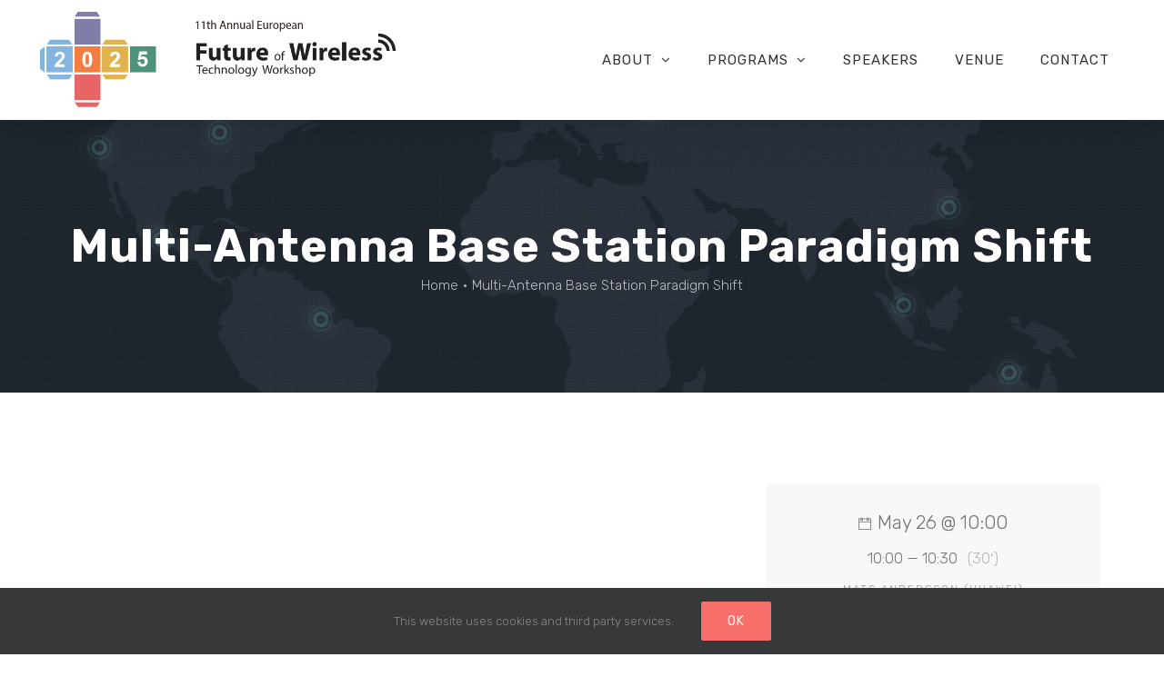

--- FILE ---
content_type: text/html; charset=UTF-8
request_url: http://futureofwireless.eu/presentation/multi-antenna-base-station-paradigm-shift-mats-andersson-huawei/
body_size: 12436
content:
<!DOCTYPE html>
<html class="avada-html-layout-wide avada-html-header-position-top" lang="en-US" prefix="og: http://ogp.me/ns# fb: http://ogp.me/ns/fb#">
<head>
	<meta http-equiv="X-UA-Compatible" content="IE=edge" />
	<meta http-equiv="Content-Type" content="text/html; charset=utf-8"/>
	<meta name="viewport" content="width=device-width, initial-scale=1" />
	<title>Multi-Antenna Base Station Paradigm Shift &#8211; Future of Wireless</title>
<meta name='robots' content='max-image-preview:large' />
<link rel='dns-prefetch' href='//s.w.org' />
<link rel="alternate" type="application/rss+xml" title="Future of Wireless &raquo; Feed" href="http://futureofwireless.eu/feed/" />
<link rel="alternate" type="application/rss+xml" title="Future of Wireless &raquo; Comments Feed" href="http://futureofwireless.eu/comments/feed/" />
					<link rel="shortcut icon" href="http://futureofwireless.eu/wp-content/uploads/2019/02/huawei_grey.png" type="image/x-icon" />
		
		
		
		
		
		
		<meta property="og:title" content="Multi-Antenna Base Station Paradigm Shift"/>
		<meta property="og:type" content="article"/>
		<meta property="og:url" content="http://futureofwireless.eu/presentation/multi-antenna-base-station-paradigm-shift-mats-andersson-huawei/"/>
		<meta property="og:site_name" content="Future of Wireless"/>
		<meta property="og:description" content=""/>

									<meta property="og:image" content="http://futureofwireless.eu/wp-content/uploads/2025/07/FoW-Logo-2025.png"/>
							<script type="text/javascript">
window._wpemojiSettings = {"baseUrl":"https:\/\/s.w.org\/images\/core\/emoji\/13.1.0\/72x72\/","ext":".png","svgUrl":"https:\/\/s.w.org\/images\/core\/emoji\/13.1.0\/svg\/","svgExt":".svg","source":{"concatemoji":"http:\/\/futureofwireless.eu\/wp-includes\/js\/wp-emoji-release.min.js?ver=5.9.3"}};
/*! This file is auto-generated */
!function(e,a,t){var n,r,o,i=a.createElement("canvas"),p=i.getContext&&i.getContext("2d");function s(e,t){var a=String.fromCharCode;p.clearRect(0,0,i.width,i.height),p.fillText(a.apply(this,e),0,0);e=i.toDataURL();return p.clearRect(0,0,i.width,i.height),p.fillText(a.apply(this,t),0,0),e===i.toDataURL()}function c(e){var t=a.createElement("script");t.src=e,t.defer=t.type="text/javascript",a.getElementsByTagName("head")[0].appendChild(t)}for(o=Array("flag","emoji"),t.supports={everything:!0,everythingExceptFlag:!0},r=0;r<o.length;r++)t.supports[o[r]]=function(e){if(!p||!p.fillText)return!1;switch(p.textBaseline="top",p.font="600 32px Arial",e){case"flag":return s([127987,65039,8205,9895,65039],[127987,65039,8203,9895,65039])?!1:!s([55356,56826,55356,56819],[55356,56826,8203,55356,56819])&&!s([55356,57332,56128,56423,56128,56418,56128,56421,56128,56430,56128,56423,56128,56447],[55356,57332,8203,56128,56423,8203,56128,56418,8203,56128,56421,8203,56128,56430,8203,56128,56423,8203,56128,56447]);case"emoji":return!s([10084,65039,8205,55357,56613],[10084,65039,8203,55357,56613])}return!1}(o[r]),t.supports.everything=t.supports.everything&&t.supports[o[r]],"flag"!==o[r]&&(t.supports.everythingExceptFlag=t.supports.everythingExceptFlag&&t.supports[o[r]]);t.supports.everythingExceptFlag=t.supports.everythingExceptFlag&&!t.supports.flag,t.DOMReady=!1,t.readyCallback=function(){t.DOMReady=!0},t.supports.everything||(n=function(){t.readyCallback()},a.addEventListener?(a.addEventListener("DOMContentLoaded",n,!1),e.addEventListener("load",n,!1)):(e.attachEvent("onload",n),a.attachEvent("onreadystatechange",function(){"complete"===a.readyState&&t.readyCallback()})),(n=t.source||{}).concatemoji?c(n.concatemoji):n.wpemoji&&n.twemoji&&(c(n.twemoji),c(n.wpemoji)))}(window,document,window._wpemojiSettings);
</script>
<style type="text/css">
img.wp-smiley,
img.emoji {
	display: inline !important;
	border: none !important;
	box-shadow: none !important;
	height: 1em !important;
	width: 1em !important;
	margin: 0 0.07em !important;
	vertical-align: -0.1em !important;
	background: none !important;
	padding: 0 !important;
}
</style>
	<style id='global-styles-inline-css' type='text/css'>
body{--wp--preset--color--black: #000000;--wp--preset--color--cyan-bluish-gray: #abb8c3;--wp--preset--color--white: #ffffff;--wp--preset--color--pale-pink: #f78da7;--wp--preset--color--vivid-red: #cf2e2e;--wp--preset--color--luminous-vivid-orange: #ff6900;--wp--preset--color--luminous-vivid-amber: #fcb900;--wp--preset--color--light-green-cyan: #7bdcb5;--wp--preset--color--vivid-green-cyan: #00d084;--wp--preset--color--pale-cyan-blue: #8ed1fc;--wp--preset--color--vivid-cyan-blue: #0693e3;--wp--preset--color--vivid-purple: #9b51e0;--wp--preset--gradient--vivid-cyan-blue-to-vivid-purple: linear-gradient(135deg,rgba(6,147,227,1) 0%,rgb(155,81,224) 100%);--wp--preset--gradient--light-green-cyan-to-vivid-green-cyan: linear-gradient(135deg,rgb(122,220,180) 0%,rgb(0,208,130) 100%);--wp--preset--gradient--luminous-vivid-amber-to-luminous-vivid-orange: linear-gradient(135deg,rgba(252,185,0,1) 0%,rgba(255,105,0,1) 100%);--wp--preset--gradient--luminous-vivid-orange-to-vivid-red: linear-gradient(135deg,rgba(255,105,0,1) 0%,rgb(207,46,46) 100%);--wp--preset--gradient--very-light-gray-to-cyan-bluish-gray: linear-gradient(135deg,rgb(238,238,238) 0%,rgb(169,184,195) 100%);--wp--preset--gradient--cool-to-warm-spectrum: linear-gradient(135deg,rgb(74,234,220) 0%,rgb(151,120,209) 20%,rgb(207,42,186) 40%,rgb(238,44,130) 60%,rgb(251,105,98) 80%,rgb(254,248,76) 100%);--wp--preset--gradient--blush-light-purple: linear-gradient(135deg,rgb(255,206,236) 0%,rgb(152,150,240) 100%);--wp--preset--gradient--blush-bordeaux: linear-gradient(135deg,rgb(254,205,165) 0%,rgb(254,45,45) 50%,rgb(107,0,62) 100%);--wp--preset--gradient--luminous-dusk: linear-gradient(135deg,rgb(255,203,112) 0%,rgb(199,81,192) 50%,rgb(65,88,208) 100%);--wp--preset--gradient--pale-ocean: linear-gradient(135deg,rgb(255,245,203) 0%,rgb(182,227,212) 50%,rgb(51,167,181) 100%);--wp--preset--gradient--electric-grass: linear-gradient(135deg,rgb(202,248,128) 0%,rgb(113,206,126) 100%);--wp--preset--gradient--midnight: linear-gradient(135deg,rgb(2,3,129) 0%,rgb(40,116,252) 100%);--wp--preset--duotone--dark-grayscale: url('#wp-duotone-dark-grayscale');--wp--preset--duotone--grayscale: url('#wp-duotone-grayscale');--wp--preset--duotone--purple-yellow: url('#wp-duotone-purple-yellow');--wp--preset--duotone--blue-red: url('#wp-duotone-blue-red');--wp--preset--duotone--midnight: url('#wp-duotone-midnight');--wp--preset--duotone--magenta-yellow: url('#wp-duotone-magenta-yellow');--wp--preset--duotone--purple-green: url('#wp-duotone-purple-green');--wp--preset--duotone--blue-orange: url('#wp-duotone-blue-orange');--wp--preset--font-size--small: 12.75px;--wp--preset--font-size--medium: 20px;--wp--preset--font-size--large: 25.5px;--wp--preset--font-size--x-large: 42px;--wp--preset--font-size--normal: 17px;--wp--preset--font-size--xlarge: 34px;--wp--preset--font-size--huge: 51px;}.has-black-color{color: var(--wp--preset--color--black) !important;}.has-cyan-bluish-gray-color{color: var(--wp--preset--color--cyan-bluish-gray) !important;}.has-white-color{color: var(--wp--preset--color--white) !important;}.has-pale-pink-color{color: var(--wp--preset--color--pale-pink) !important;}.has-vivid-red-color{color: var(--wp--preset--color--vivid-red) !important;}.has-luminous-vivid-orange-color{color: var(--wp--preset--color--luminous-vivid-orange) !important;}.has-luminous-vivid-amber-color{color: var(--wp--preset--color--luminous-vivid-amber) !important;}.has-light-green-cyan-color{color: var(--wp--preset--color--light-green-cyan) !important;}.has-vivid-green-cyan-color{color: var(--wp--preset--color--vivid-green-cyan) !important;}.has-pale-cyan-blue-color{color: var(--wp--preset--color--pale-cyan-blue) !important;}.has-vivid-cyan-blue-color{color: var(--wp--preset--color--vivid-cyan-blue) !important;}.has-vivid-purple-color{color: var(--wp--preset--color--vivid-purple) !important;}.has-black-background-color{background-color: var(--wp--preset--color--black) !important;}.has-cyan-bluish-gray-background-color{background-color: var(--wp--preset--color--cyan-bluish-gray) !important;}.has-white-background-color{background-color: var(--wp--preset--color--white) !important;}.has-pale-pink-background-color{background-color: var(--wp--preset--color--pale-pink) !important;}.has-vivid-red-background-color{background-color: var(--wp--preset--color--vivid-red) !important;}.has-luminous-vivid-orange-background-color{background-color: var(--wp--preset--color--luminous-vivid-orange) !important;}.has-luminous-vivid-amber-background-color{background-color: var(--wp--preset--color--luminous-vivid-amber) !important;}.has-light-green-cyan-background-color{background-color: var(--wp--preset--color--light-green-cyan) !important;}.has-vivid-green-cyan-background-color{background-color: var(--wp--preset--color--vivid-green-cyan) !important;}.has-pale-cyan-blue-background-color{background-color: var(--wp--preset--color--pale-cyan-blue) !important;}.has-vivid-cyan-blue-background-color{background-color: var(--wp--preset--color--vivid-cyan-blue) !important;}.has-vivid-purple-background-color{background-color: var(--wp--preset--color--vivid-purple) !important;}.has-black-border-color{border-color: var(--wp--preset--color--black) !important;}.has-cyan-bluish-gray-border-color{border-color: var(--wp--preset--color--cyan-bluish-gray) !important;}.has-white-border-color{border-color: var(--wp--preset--color--white) !important;}.has-pale-pink-border-color{border-color: var(--wp--preset--color--pale-pink) !important;}.has-vivid-red-border-color{border-color: var(--wp--preset--color--vivid-red) !important;}.has-luminous-vivid-orange-border-color{border-color: var(--wp--preset--color--luminous-vivid-orange) !important;}.has-luminous-vivid-amber-border-color{border-color: var(--wp--preset--color--luminous-vivid-amber) !important;}.has-light-green-cyan-border-color{border-color: var(--wp--preset--color--light-green-cyan) !important;}.has-vivid-green-cyan-border-color{border-color: var(--wp--preset--color--vivid-green-cyan) !important;}.has-pale-cyan-blue-border-color{border-color: var(--wp--preset--color--pale-cyan-blue) !important;}.has-vivid-cyan-blue-border-color{border-color: var(--wp--preset--color--vivid-cyan-blue) !important;}.has-vivid-purple-border-color{border-color: var(--wp--preset--color--vivid-purple) !important;}.has-vivid-cyan-blue-to-vivid-purple-gradient-background{background: var(--wp--preset--gradient--vivid-cyan-blue-to-vivid-purple) !important;}.has-light-green-cyan-to-vivid-green-cyan-gradient-background{background: var(--wp--preset--gradient--light-green-cyan-to-vivid-green-cyan) !important;}.has-luminous-vivid-amber-to-luminous-vivid-orange-gradient-background{background: var(--wp--preset--gradient--luminous-vivid-amber-to-luminous-vivid-orange) !important;}.has-luminous-vivid-orange-to-vivid-red-gradient-background{background: var(--wp--preset--gradient--luminous-vivid-orange-to-vivid-red) !important;}.has-very-light-gray-to-cyan-bluish-gray-gradient-background{background: var(--wp--preset--gradient--very-light-gray-to-cyan-bluish-gray) !important;}.has-cool-to-warm-spectrum-gradient-background{background: var(--wp--preset--gradient--cool-to-warm-spectrum) !important;}.has-blush-light-purple-gradient-background{background: var(--wp--preset--gradient--blush-light-purple) !important;}.has-blush-bordeaux-gradient-background{background: var(--wp--preset--gradient--blush-bordeaux) !important;}.has-luminous-dusk-gradient-background{background: var(--wp--preset--gradient--luminous-dusk) !important;}.has-pale-ocean-gradient-background{background: var(--wp--preset--gradient--pale-ocean) !important;}.has-electric-grass-gradient-background{background: var(--wp--preset--gradient--electric-grass) !important;}.has-midnight-gradient-background{background: var(--wp--preset--gradient--midnight) !important;}.has-small-font-size{font-size: var(--wp--preset--font-size--small) !important;}.has-medium-font-size{font-size: var(--wp--preset--font-size--medium) !important;}.has-large-font-size{font-size: var(--wp--preset--font-size--large) !important;}.has-x-large-font-size{font-size: var(--wp--preset--font-size--x-large) !important;}
</style>
<link rel='stylesheet' id='rs-plugin-settings-css'  href='http://futureofwireless.eu/wp-content/plugins/revslider/public/assets/css/rs6.css?ver=6.3.9' type='text/css' media='all' />
<style id='rs-plugin-settings-inline-css' type='text/css'>
#rs-demo-id {}
</style>
<link rel='stylesheet' id='wcs-timetable-css'  href='http://futureofwireless.eu/wp-content/plugins/weekly-class/assets/front/css/timetable.css?ver=2.5.16' type='text/css' media='all' />
<style id='wcs-timetable-inline-css' type='text/css'>
.wcs-single__action .wcs-btn--action{color:rgba( 255,255,255,1);background-color:#F70000}
</style>
<!--[if IE]>
<link rel='stylesheet' id='avada-IE-css'  href='http://futureofwireless.eu/wp-content/themes/Avada/assets/css/dynamic/ie.min.css?ver=7.2.1' type='text/css' media='all' />
<style id='avada-IE-inline-css' type='text/css'>
.avada-select-parent .select-arrow{background-color:#ffffff}
.select-arrow{background-color:#ffffff}
</style>
<![endif]-->
<link rel='stylesheet' id='fusion-dynamic-css-css'  href='http://futureofwireless.eu/wp-content/uploads/fusion-styles/478736cb9e7e2b494d72b2de1dd7dca3.min.css?ver=3.2.1' type='text/css' media='all' />
<script type='text/javascript' src='http://futureofwireless.eu/wp-includes/js/jquery/jquery.min.js?ver=3.6.0' id='jquery-core-js'></script>
<script type='text/javascript' src='http://futureofwireless.eu/wp-includes/js/jquery/jquery-migrate.min.js?ver=3.3.2' id='jquery-migrate-js'></script>
<script type='text/javascript' src='http://futureofwireless.eu/wp-content/plugins/revslider/public/assets/js/rbtools.min.js?ver=6.3.9' id='tp-tools-js'></script>
<script type='text/javascript' src='http://futureofwireless.eu/wp-content/plugins/revslider/public/assets/js/rs6.min.js?ver=6.3.9' id='revmin-js'></script>
<script type='text/javascript' id='ajax-js-extra'>
/* <![CDATA[ */
var ajax = {"url":"http:\/\/futureofwireless.eu\/wp-admin\/admin-ajax.php"};
/* ]]> */
</script>
<script type='text/javascript' src='http://futureofwireless.eu/wp-content/themes/FoW/script.js?ver=1692302537' id='ajax-js'></script>
<link rel="https://api.w.org/" href="http://futureofwireless.eu/wp-json/" /><link rel="alternate" type="application/json" href="http://futureofwireless.eu/wp-json/wp/v2/class/1710" /><link rel="EditURI" type="application/rsd+xml" title="RSD" href="http://futureofwireless.eu/xmlrpc.php?rsd" />
<link rel="wlwmanifest" type="application/wlwmanifest+xml" href="http://futureofwireless.eu/wp-includes/wlwmanifest.xml" /> 
<meta name="generator" content="WordPress 5.9.3" />
<link rel="canonical" href="http://futureofwireless.eu/presentation/multi-antenna-base-station-paradigm-shift-mats-andersson-huawei/" />
<link rel='shortlink' href='http://futureofwireless.eu/?p=1710' />
<link rel="alternate" type="application/json+oembed" href="http://futureofwireless.eu/wp-json/oembed/1.0/embed?url=http%3A%2F%2Ffutureofwireless.eu%2Fpresentation%2Fmulti-antenna-base-station-paradigm-shift-mats-andersson-huawei%2F" />
<link rel="alternate" type="text/xml+oembed" href="http://futureofwireless.eu/wp-json/oembed/1.0/embed?url=http%3A%2F%2Ffutureofwireless.eu%2Fpresentation%2Fmulti-antenna-base-station-paradigm-shift-mats-andersson-huawei%2F&#038;format=xml" />
<style type="text/css" media="all" id="wcs_styles"></style><style type="text/css" id="css-fb-visibility">@media screen and (max-width: 640px){body:not(.fusion-builder-ui-wireframe) .fusion-no-small-visibility{display:none !important;}body:not(.fusion-builder-ui-wireframe) .sm-text-align-center{text-align:center !important;}body:not(.fusion-builder-ui-wireframe) .sm-text-align-left{text-align:left !important;}body:not(.fusion-builder-ui-wireframe) .sm-text-align-right{text-align:right !important;}body:not(.fusion-builder-ui-wireframe) .sm-mx-auto{margin-left:auto !important;margin-right:auto !important;}body:not(.fusion-builder-ui-wireframe) .sm-ml-auto{margin-left:auto !important;}body:not(.fusion-builder-ui-wireframe) .sm-mr-auto{margin-right:auto !important;}body:not(.fusion-builder-ui-wireframe) .fusion-absolute-position-small{position:absolute;top:auto;width:100%;}}@media screen and (min-width: 641px) and (max-width: 1024px){body:not(.fusion-builder-ui-wireframe) .fusion-no-medium-visibility{display:none !important;}body:not(.fusion-builder-ui-wireframe) .md-text-align-center{text-align:center !important;}body:not(.fusion-builder-ui-wireframe) .md-text-align-left{text-align:left !important;}body:not(.fusion-builder-ui-wireframe) .md-text-align-right{text-align:right !important;}body:not(.fusion-builder-ui-wireframe) .md-mx-auto{margin-left:auto !important;margin-right:auto !important;}body:not(.fusion-builder-ui-wireframe) .md-ml-auto{margin-left:auto !important;}body:not(.fusion-builder-ui-wireframe) .md-mr-auto{margin-right:auto !important;}body:not(.fusion-builder-ui-wireframe) .fusion-absolute-position-medium{position:absolute;top:auto;width:100%;}}@media screen and (min-width: 1025px){body:not(.fusion-builder-ui-wireframe) .fusion-no-large-visibility{display:none !important;}body:not(.fusion-builder-ui-wireframe) .lg-text-align-center{text-align:center !important;}body:not(.fusion-builder-ui-wireframe) .lg-text-align-left{text-align:left !important;}body:not(.fusion-builder-ui-wireframe) .lg-text-align-right{text-align:right !important;}body:not(.fusion-builder-ui-wireframe) .lg-mx-auto{margin-left:auto !important;margin-right:auto !important;}body:not(.fusion-builder-ui-wireframe) .lg-ml-auto{margin-left:auto !important;}body:not(.fusion-builder-ui-wireframe) .lg-mr-auto{margin-right:auto !important;}body:not(.fusion-builder-ui-wireframe) .fusion-absolute-position-large{position:absolute;top:auto;width:100%;}}</style><meta name="generator" content="Powered by Slider Revolution 6.3.9 - responsive, Mobile-Friendly Slider Plugin for WordPress with comfortable drag and drop interface." />
<script type="text/javascript">function setREVStartSize(e){
			//window.requestAnimationFrame(function() {				 
				window.RSIW = window.RSIW===undefined ? window.innerWidth : window.RSIW;	
				window.RSIH = window.RSIH===undefined ? window.innerHeight : window.RSIH;	
				try {								
					var pw = document.getElementById(e.c).parentNode.offsetWidth,
						newh;
					pw = pw===0 || isNaN(pw) ? window.RSIW : pw;
					e.tabw = e.tabw===undefined ? 0 : parseInt(e.tabw);
					e.thumbw = e.thumbw===undefined ? 0 : parseInt(e.thumbw);
					e.tabh = e.tabh===undefined ? 0 : parseInt(e.tabh);
					e.thumbh = e.thumbh===undefined ? 0 : parseInt(e.thumbh);
					e.tabhide = e.tabhide===undefined ? 0 : parseInt(e.tabhide);
					e.thumbhide = e.thumbhide===undefined ? 0 : parseInt(e.thumbhide);
					e.mh = e.mh===undefined || e.mh=="" || e.mh==="auto" ? 0 : parseInt(e.mh,0);		
					if(e.layout==="fullscreen" || e.l==="fullscreen") 						
						newh = Math.max(e.mh,window.RSIH);					
					else{					
						e.gw = Array.isArray(e.gw) ? e.gw : [e.gw];
						for (var i in e.rl) if (e.gw[i]===undefined || e.gw[i]===0) e.gw[i] = e.gw[i-1];					
						e.gh = e.el===undefined || e.el==="" || (Array.isArray(e.el) && e.el.length==0)? e.gh : e.el;
						e.gh = Array.isArray(e.gh) ? e.gh : [e.gh];
						for (var i in e.rl) if (e.gh[i]===undefined || e.gh[i]===0) e.gh[i] = e.gh[i-1];
											
						var nl = new Array(e.rl.length),
							ix = 0,						
							sl;					
						e.tabw = e.tabhide>=pw ? 0 : e.tabw;
						e.thumbw = e.thumbhide>=pw ? 0 : e.thumbw;
						e.tabh = e.tabhide>=pw ? 0 : e.tabh;
						e.thumbh = e.thumbhide>=pw ? 0 : e.thumbh;					
						for (var i in e.rl) nl[i] = e.rl[i]<window.RSIW ? 0 : e.rl[i];
						sl = nl[0];									
						for (var i in nl) if (sl>nl[i] && nl[i]>0) { sl = nl[i]; ix=i;}															
						var m = pw>(e.gw[ix]+e.tabw+e.thumbw) ? 1 : (pw-(e.tabw+e.thumbw)) / (e.gw[ix]);					
						newh =  (e.gh[ix] * m) + (e.tabh + e.thumbh);
					}				
					if(window.rs_init_css===undefined) window.rs_init_css = document.head.appendChild(document.createElement("style"));					
					document.getElementById(e.c).height = newh+"px";
					window.rs_init_css.innerHTML += "#"+e.c+"_wrapper { height: "+newh+"px }";				
				} catch(e){
					console.log("Failure at Presize of Slider:" + e)
				}					   
			//});
		  };</script>
		<script type="text/javascript">
			var doc = document.documentElement;
			doc.setAttribute( 'data-useragent', navigator.userAgent );
		</script>
		
	</head>

<body class="class-template-default single single-class postid-1710 fusion-image-hovers fusion-pagination-sizing fusion-button_size-large fusion-button_type-flat fusion-button_span-no avada-image-rollover-circle-yes avada-image-rollover-no fusion-body ltr fusion-sticky-header no-tablet-sticky-header no-mobile-sticky-header no-mobile-slidingbar no-mobile-totop fusion-sub-menu-fade mobile-logo-pos-left layout-wide-mode avada-has-boxed-modal-shadow-none layout-scroll-offset-full avada-has-zero-margin-offset-top fusion-top-header menu-text-align-center mobile-menu-design-modern fusion-show-pagination-text fusion-header-layout-v1 avada-responsive avada-footer-fx-none avada-menu-highlight-style-background fusion-search-form-clean fusion-main-menu-search-overlay fusion-avatar-square avada-dropdown-styles avada-blog-layout-large avada-blog-archive-layout-large avada-header-shadow-yes avada-menu-icon-position-left avada-has-megamenu-shadow avada-has-mainmenu-dropdown-divider avada-has-header-100-width avada-has-pagetitle-bg-full avada-has-breadcrumb-mobile-hidden avada-has-titlebar-bar_and_content avada-has-pagination-padding avada-flyout-menu-direction-fade avada-ec-views-v1" >
	<svg xmlns="http://www.w3.org/2000/svg" viewBox="0 0 0 0" width="0" height="0" focusable="false" role="none" style="visibility: hidden; position: absolute; left: -9999px; overflow: hidden;" ><defs><filter id="wp-duotone-dark-grayscale"><feColorMatrix color-interpolation-filters="sRGB" type="matrix" values=" .299 .587 .114 0 0 .299 .587 .114 0 0 .299 .587 .114 0 0 .299 .587 .114 0 0 " /><feComponentTransfer color-interpolation-filters="sRGB" ><feFuncR type="table" tableValues="0 0.49803921568627" /><feFuncG type="table" tableValues="0 0.49803921568627" /><feFuncB type="table" tableValues="0 0.49803921568627" /><feFuncA type="table" tableValues="1 1" /></feComponentTransfer><feComposite in2="SourceGraphic" operator="in" /></filter></defs></svg><svg xmlns="http://www.w3.org/2000/svg" viewBox="0 0 0 0" width="0" height="0" focusable="false" role="none" style="visibility: hidden; position: absolute; left: -9999px; overflow: hidden;" ><defs><filter id="wp-duotone-grayscale"><feColorMatrix color-interpolation-filters="sRGB" type="matrix" values=" .299 .587 .114 0 0 .299 .587 .114 0 0 .299 .587 .114 0 0 .299 .587 .114 0 0 " /><feComponentTransfer color-interpolation-filters="sRGB" ><feFuncR type="table" tableValues="0 1" /><feFuncG type="table" tableValues="0 1" /><feFuncB type="table" tableValues="0 1" /><feFuncA type="table" tableValues="1 1" /></feComponentTransfer><feComposite in2="SourceGraphic" operator="in" /></filter></defs></svg><svg xmlns="http://www.w3.org/2000/svg" viewBox="0 0 0 0" width="0" height="0" focusable="false" role="none" style="visibility: hidden; position: absolute; left: -9999px; overflow: hidden;" ><defs><filter id="wp-duotone-purple-yellow"><feColorMatrix color-interpolation-filters="sRGB" type="matrix" values=" .299 .587 .114 0 0 .299 .587 .114 0 0 .299 .587 .114 0 0 .299 .587 .114 0 0 " /><feComponentTransfer color-interpolation-filters="sRGB" ><feFuncR type="table" tableValues="0.54901960784314 0.98823529411765" /><feFuncG type="table" tableValues="0 1" /><feFuncB type="table" tableValues="0.71764705882353 0.25490196078431" /><feFuncA type="table" tableValues="1 1" /></feComponentTransfer><feComposite in2="SourceGraphic" operator="in" /></filter></defs></svg><svg xmlns="http://www.w3.org/2000/svg" viewBox="0 0 0 0" width="0" height="0" focusable="false" role="none" style="visibility: hidden; position: absolute; left: -9999px; overflow: hidden;" ><defs><filter id="wp-duotone-blue-red"><feColorMatrix color-interpolation-filters="sRGB" type="matrix" values=" .299 .587 .114 0 0 .299 .587 .114 0 0 .299 .587 .114 0 0 .299 .587 .114 0 0 " /><feComponentTransfer color-interpolation-filters="sRGB" ><feFuncR type="table" tableValues="0 1" /><feFuncG type="table" tableValues="0 0.27843137254902" /><feFuncB type="table" tableValues="0.5921568627451 0.27843137254902" /><feFuncA type="table" tableValues="1 1" /></feComponentTransfer><feComposite in2="SourceGraphic" operator="in" /></filter></defs></svg><svg xmlns="http://www.w3.org/2000/svg" viewBox="0 0 0 0" width="0" height="0" focusable="false" role="none" style="visibility: hidden; position: absolute; left: -9999px; overflow: hidden;" ><defs><filter id="wp-duotone-midnight"><feColorMatrix color-interpolation-filters="sRGB" type="matrix" values=" .299 .587 .114 0 0 .299 .587 .114 0 0 .299 .587 .114 0 0 .299 .587 .114 0 0 " /><feComponentTransfer color-interpolation-filters="sRGB" ><feFuncR type="table" tableValues="0 0" /><feFuncG type="table" tableValues="0 0.64705882352941" /><feFuncB type="table" tableValues="0 1" /><feFuncA type="table" tableValues="1 1" /></feComponentTransfer><feComposite in2="SourceGraphic" operator="in" /></filter></defs></svg><svg xmlns="http://www.w3.org/2000/svg" viewBox="0 0 0 0" width="0" height="0" focusable="false" role="none" style="visibility: hidden; position: absolute; left: -9999px; overflow: hidden;" ><defs><filter id="wp-duotone-magenta-yellow"><feColorMatrix color-interpolation-filters="sRGB" type="matrix" values=" .299 .587 .114 0 0 .299 .587 .114 0 0 .299 .587 .114 0 0 .299 .587 .114 0 0 " /><feComponentTransfer color-interpolation-filters="sRGB" ><feFuncR type="table" tableValues="0.78039215686275 1" /><feFuncG type="table" tableValues="0 0.94901960784314" /><feFuncB type="table" tableValues="0.35294117647059 0.47058823529412" /><feFuncA type="table" tableValues="1 1" /></feComponentTransfer><feComposite in2="SourceGraphic" operator="in" /></filter></defs></svg><svg xmlns="http://www.w3.org/2000/svg" viewBox="0 0 0 0" width="0" height="0" focusable="false" role="none" style="visibility: hidden; position: absolute; left: -9999px; overflow: hidden;" ><defs><filter id="wp-duotone-purple-green"><feColorMatrix color-interpolation-filters="sRGB" type="matrix" values=" .299 .587 .114 0 0 .299 .587 .114 0 0 .299 .587 .114 0 0 .299 .587 .114 0 0 " /><feComponentTransfer color-interpolation-filters="sRGB" ><feFuncR type="table" tableValues="0.65098039215686 0.40392156862745" /><feFuncG type="table" tableValues="0 1" /><feFuncB type="table" tableValues="0.44705882352941 0.4" /><feFuncA type="table" tableValues="1 1" /></feComponentTransfer><feComposite in2="SourceGraphic" operator="in" /></filter></defs></svg><svg xmlns="http://www.w3.org/2000/svg" viewBox="0 0 0 0" width="0" height="0" focusable="false" role="none" style="visibility: hidden; position: absolute; left: -9999px; overflow: hidden;" ><defs><filter id="wp-duotone-blue-orange"><feColorMatrix color-interpolation-filters="sRGB" type="matrix" values=" .299 .587 .114 0 0 .299 .587 .114 0 0 .299 .587 .114 0 0 .299 .587 .114 0 0 " /><feComponentTransfer color-interpolation-filters="sRGB" ><feFuncR type="table" tableValues="0.098039215686275 1" /><feFuncG type="table" tableValues="0 0.66274509803922" /><feFuncB type="table" tableValues="0.84705882352941 0.41960784313725" /><feFuncA type="table" tableValues="1 1" /></feComponentTransfer><feComposite in2="SourceGraphic" operator="in" /></filter></defs></svg>	<a class="skip-link screen-reader-text" href="#content">Skip to content</a>

	<div id="boxed-wrapper">
		<div class="fusion-sides-frame"></div>
		<div id="wrapper" class="fusion-wrapper">
			<div id="home" style="position:relative;top:-1px;"></div>
			
				
			<header class="fusion-header-wrapper fusion-header-shadow">
				<div class="fusion-header-v1 fusion-logo-alignment fusion-logo-left fusion-sticky-menu-1 fusion-sticky-logo- fusion-mobile-logo-1  fusion-mobile-menu-design-modern">
					<div class="fusion-header-sticky-height"></div>
<div class="fusion-header">
	<div class="fusion-row">
					<div class="fusion-logo" data-margin-top="10px" data-margin-bottom="10px" data-margin-left="0px" data-margin-right="0px">
			<a class="fusion-logo-link"  href="http://futureofwireless.eu/" >

						<!-- standard logo -->
			<img src="http://futureofwireless.eu/wp-content/uploads/2025/07/FoW-Logo-2025.png" srcset="http://futureofwireless.eu/wp-content/uploads/2025/07/FoW-Logo-2025.png 1x" width="715" height="198" alt="Future of Wireless Logo" data-retina_logo_url="" class="fusion-standard-logo" />

											<!-- mobile logo -->
				<img src="http://futureofwireless.eu/wp-content/uploads/2025/07/FoW-Logo-2025.png" srcset="http://futureofwireless.eu/wp-content/uploads/2025/07/FoW-Logo-2025.png 1x" width="715" height="198" alt="Future of Wireless Logo" data-retina_logo_url="" class="fusion-mobile-logo" />
			
					</a>
		</div>		<nav class="fusion-main-menu" aria-label="Main Menu"><div class="fusion-overlay-search">		<form role="search" class="searchform fusion-search-form  fusion-search-form-clean" method="get" action="http://futureofwireless.eu/">
			<div class="fusion-search-form-content">

				
				<div class="fusion-search-field search-field">
					<label><span class="screen-reader-text">Search for:</span>
													<input type="search" value="" name="s" class="s" placeholder="Search..." required aria-required="true" aria-label="Search..."/>
											</label>
				</div>
				<div class="fusion-search-button search-button">
					<input type="submit" class="fusion-search-submit searchsubmit" aria-label="Search" value="&#xf002;" />
									</div>

				
			</div>


			
		</form>
		<div class="fusion-search-spacer"></div><a href="#" role="button" aria-label="Close Search" class="fusion-close-search"></a></div><ul id="menu-main-menu" class="fusion-menu"><li  id="menu-item-2214"  class="menu-item menu-item-type-post_type menu-item-object-page menu-item-has-children menu-item-2214 fusion-dropdown-menu"  data-item-id="2214"><a  title="About" href="http://futureofwireless.eu/about-the-event/" class="fusion-background-highlight"><span class="menu-text">ABOUT</span> <span class="fusion-caret"><i class="fusion-dropdown-indicator" aria-hidden="true"></i></span></a><ul class="sub-menu"><li  id="menu-item-138"  class="menu-item menu-item-type-post_type menu-item-object-page menu-item-138 fusion-dropdown-submenu" ><a  href="http://futureofwireless.eu/about-huawei/" class="fusion-background-highlight"><span>ABOUT HUAWEI</span></a></li><li  id="menu-item-2007"  class="menu-item menu-item-type-post_type menu-item-object-page menu-item-2007 fusion-dropdown-submenu" ><a  href="http://futureofwireless.eu/about-the-event/" class="fusion-background-highlight"><span>ABOUT THE EVENT</span></a></li></ul></li><li  id="menu-item-2771"  class="menu-item menu-item-type-post_type menu-item-object-page menu-item-has-children menu-item-2771 fusion-dropdown-menu"  data-item-id="2771"><a  href="http://futureofwireless.eu/program-2025/" class="fusion-background-highlight"><span class="menu-text">PROGRAMS</span> <span class="fusion-caret"><i class="fusion-dropdown-indicator" aria-hidden="true"></i></span></a><ul class="sub-menu"><li  id="menu-item-2770"  class="menu-item menu-item-type-post_type menu-item-object-page menu-item-2770 fusion-dropdown-submenu" ><a  href="http://futureofwireless.eu/program-2025/" class="fusion-background-highlight"><span>Program 2025</span></a></li><li  id="menu-item-2677"  class="menu-item menu-item-type-post_type menu-item-object-page menu-item-2677 fusion-dropdown-submenu" ><a  href="http://futureofwireless.eu/program-2024/" class="fusion-background-highlight"><span>Program 2024</span></a></li><li  id="menu-item-2570"  class="menu-item menu-item-type-post_type menu-item-object-page menu-item-2570 fusion-dropdown-submenu" ><a  href="http://futureofwireless.eu/program-2023/" class="fusion-background-highlight"><span>Program 2023</span></a></li><li  id="menu-item-2491"  class="menu-item menu-item-type-post_type menu-item-object-page menu-item-2491 fusion-dropdown-submenu" ><a  href="http://futureofwireless.eu/program-2022/" class="fusion-background-highlight"><span>Program 2022</span></a></li><li  id="menu-item-2352"  class="menu-item menu-item-type-post_type menu-item-object-page menu-item-2352 fusion-dropdown-submenu" ><a  href="http://futureofwireless.eu/program-2021/" class="fusion-background-highlight"><span>Program 2021</span></a></li><li  id="menu-item-2011"  class="menu-item menu-item-type-post_type menu-item-object-page menu-item-2011 fusion-dropdown-submenu" ><a  href="http://futureofwireless.eu/program-2019/" class="fusion-background-highlight"><span>Program 2019</span></a></li><li  id="menu-item-1965"  class="menu-item menu-item-type-post_type menu-item-object-page menu-item-1965 fusion-dropdown-submenu" ><a  href="http://futureofwireless.eu/program-2018/" class="fusion-background-highlight"><span>Program 2018</span></a></li><li  id="menu-item-1907"  class="menu-item menu-item-type-post_type menu-item-object-page menu-item-1907 fusion-dropdown-submenu" ><a  href="http://futureofwireless.eu/program-2017/" class="fusion-background-highlight"><span>Program 2017</span></a></li><li  id="menu-item-1815"  class="menu-item menu-item-type-post_type menu-item-object-page menu-item-1815 fusion-dropdown-submenu" ><a  href="http://futureofwireless.eu/program-2016/" class="fusion-background-highlight"><span>Program 2016</span></a></li><li  id="menu-item-1772"  class="menu-item menu-item-type-post_type menu-item-object-page menu-item-1772 fusion-dropdown-submenu" ><a  href="http://futureofwireless.eu/program-2015/" class="fusion-background-highlight"><span>Program 2015</span></a></li><li  id="menu-item-1676"  class="menu-item menu-item-type-post_type menu-item-object-page menu-item-1676 fusion-dropdown-submenu" ><a  href="http://futureofwireless.eu/program-2014/" class="fusion-background-highlight"><span>Program 2014</span></a></li></ul></li><li  id="menu-item-2326"  class="menu-item menu-item-type-post_type menu-item-object-page menu-item-2326"  data-item-id="2326"><a  href="http://futureofwireless.eu/speakers/" class="fusion-background-highlight"><span class="menu-text">SPEAKERS</span></a></li><li  id="menu-item-2577"  class="menu-item menu-item-type-post_type menu-item-object-page menu-item-2577"  data-item-id="2577"><a  href="http://futureofwireless.eu/about-the-venue/" class="fusion-background-highlight"><span class="menu-text">VENUE</span></a></li><li  id="menu-item-229"  class="menu-item menu-item-type-post_type menu-item-object-page menu-item-229"  data-item-id="229"><a  href="http://futureofwireless.eu/contact/" class="fusion-background-highlight"><span class="menu-text">CONTACT</span></a></li></ul></nav><nav class="fusion-main-menu fusion-sticky-menu" aria-label="Main Menu Sticky"><div class="fusion-overlay-search">		<form role="search" class="searchform fusion-search-form  fusion-search-form-clean" method="get" action="http://futureofwireless.eu/">
			<div class="fusion-search-form-content">

				
				<div class="fusion-search-field search-field">
					<label><span class="screen-reader-text">Search for:</span>
													<input type="search" value="" name="s" class="s" placeholder="Search..." required aria-required="true" aria-label="Search..."/>
											</label>
				</div>
				<div class="fusion-search-button search-button">
					<input type="submit" class="fusion-search-submit searchsubmit" aria-label="Search" value="&#xf002;" />
									</div>

				
			</div>


			
		</form>
		<div class="fusion-search-spacer"></div><a href="#" role="button" aria-label="Close Search" class="fusion-close-search"></a></div><ul id="menu-main-menu-1" class="fusion-menu"><li   class="menu-item menu-item-type-post_type menu-item-object-page menu-item-has-children menu-item-2214 fusion-dropdown-menu"  data-item-id="2214"><a  title="About" href="http://futureofwireless.eu/about-the-event/" class="fusion-background-highlight"><span class="menu-text">ABOUT</span> <span class="fusion-caret"><i class="fusion-dropdown-indicator" aria-hidden="true"></i></span></a><ul class="sub-menu"><li   class="menu-item menu-item-type-post_type menu-item-object-page menu-item-138 fusion-dropdown-submenu" ><a  href="http://futureofwireless.eu/about-huawei/" class="fusion-background-highlight"><span>ABOUT HUAWEI</span></a></li><li   class="menu-item menu-item-type-post_type menu-item-object-page menu-item-2007 fusion-dropdown-submenu" ><a  href="http://futureofwireless.eu/about-the-event/" class="fusion-background-highlight"><span>ABOUT THE EVENT</span></a></li></ul></li><li   class="menu-item menu-item-type-post_type menu-item-object-page menu-item-has-children menu-item-2771 fusion-dropdown-menu"  data-item-id="2771"><a  href="http://futureofwireless.eu/program-2025/" class="fusion-background-highlight"><span class="menu-text">PROGRAMS</span> <span class="fusion-caret"><i class="fusion-dropdown-indicator" aria-hidden="true"></i></span></a><ul class="sub-menu"><li   class="menu-item menu-item-type-post_type menu-item-object-page menu-item-2770 fusion-dropdown-submenu" ><a  href="http://futureofwireless.eu/program-2025/" class="fusion-background-highlight"><span>Program 2025</span></a></li><li   class="menu-item menu-item-type-post_type menu-item-object-page menu-item-2677 fusion-dropdown-submenu" ><a  href="http://futureofwireless.eu/program-2024/" class="fusion-background-highlight"><span>Program 2024</span></a></li><li   class="menu-item menu-item-type-post_type menu-item-object-page menu-item-2570 fusion-dropdown-submenu" ><a  href="http://futureofwireless.eu/program-2023/" class="fusion-background-highlight"><span>Program 2023</span></a></li><li   class="menu-item menu-item-type-post_type menu-item-object-page menu-item-2491 fusion-dropdown-submenu" ><a  href="http://futureofwireless.eu/program-2022/" class="fusion-background-highlight"><span>Program 2022</span></a></li><li   class="menu-item menu-item-type-post_type menu-item-object-page menu-item-2352 fusion-dropdown-submenu" ><a  href="http://futureofwireless.eu/program-2021/" class="fusion-background-highlight"><span>Program 2021</span></a></li><li   class="menu-item menu-item-type-post_type menu-item-object-page menu-item-2011 fusion-dropdown-submenu" ><a  href="http://futureofwireless.eu/program-2019/" class="fusion-background-highlight"><span>Program 2019</span></a></li><li   class="menu-item menu-item-type-post_type menu-item-object-page menu-item-1965 fusion-dropdown-submenu" ><a  href="http://futureofwireless.eu/program-2018/" class="fusion-background-highlight"><span>Program 2018</span></a></li><li   class="menu-item menu-item-type-post_type menu-item-object-page menu-item-1907 fusion-dropdown-submenu" ><a  href="http://futureofwireless.eu/program-2017/" class="fusion-background-highlight"><span>Program 2017</span></a></li><li   class="menu-item menu-item-type-post_type menu-item-object-page menu-item-1815 fusion-dropdown-submenu" ><a  href="http://futureofwireless.eu/program-2016/" class="fusion-background-highlight"><span>Program 2016</span></a></li><li   class="menu-item menu-item-type-post_type menu-item-object-page menu-item-1772 fusion-dropdown-submenu" ><a  href="http://futureofwireless.eu/program-2015/" class="fusion-background-highlight"><span>Program 2015</span></a></li><li   class="menu-item menu-item-type-post_type menu-item-object-page menu-item-1676 fusion-dropdown-submenu" ><a  href="http://futureofwireless.eu/program-2014/" class="fusion-background-highlight"><span>Program 2014</span></a></li></ul></li><li   class="menu-item menu-item-type-post_type menu-item-object-page menu-item-2326"  data-item-id="2326"><a  href="http://futureofwireless.eu/speakers/" class="fusion-background-highlight"><span class="menu-text">SPEAKERS</span></a></li><li   class="menu-item menu-item-type-post_type menu-item-object-page menu-item-2577"  data-item-id="2577"><a  href="http://futureofwireless.eu/about-the-venue/" class="fusion-background-highlight"><span class="menu-text">VENUE</span></a></li><li   class="menu-item menu-item-type-post_type menu-item-object-page menu-item-229"  data-item-id="229"><a  href="http://futureofwireless.eu/contact/" class="fusion-background-highlight"><span class="menu-text">CONTACT</span></a></li></ul></nav><div class="fusion-mobile-navigation"><ul id="menu-main-menu-2" class="fusion-mobile-menu"><li   class="menu-item menu-item-type-post_type menu-item-object-page menu-item-has-children menu-item-2214 fusion-dropdown-menu"  data-item-id="2214"><a  title="About" href="http://futureofwireless.eu/about-the-event/" class="fusion-background-highlight"><span class="menu-text">ABOUT</span> <span class="fusion-caret"><i class="fusion-dropdown-indicator" aria-hidden="true"></i></span></a><ul class="sub-menu"><li   class="menu-item menu-item-type-post_type menu-item-object-page menu-item-138 fusion-dropdown-submenu" ><a  href="http://futureofwireless.eu/about-huawei/" class="fusion-background-highlight"><span>ABOUT HUAWEI</span></a></li><li   class="menu-item menu-item-type-post_type menu-item-object-page menu-item-2007 fusion-dropdown-submenu" ><a  href="http://futureofwireless.eu/about-the-event/" class="fusion-background-highlight"><span>ABOUT THE EVENT</span></a></li></ul></li><li   class="menu-item menu-item-type-post_type menu-item-object-page menu-item-has-children menu-item-2771 fusion-dropdown-menu"  data-item-id="2771"><a  href="http://futureofwireless.eu/program-2025/" class="fusion-background-highlight"><span class="menu-text">PROGRAMS</span> <span class="fusion-caret"><i class="fusion-dropdown-indicator" aria-hidden="true"></i></span></a><ul class="sub-menu"><li   class="menu-item menu-item-type-post_type menu-item-object-page menu-item-2770 fusion-dropdown-submenu" ><a  href="http://futureofwireless.eu/program-2025/" class="fusion-background-highlight"><span>Program 2025</span></a></li><li   class="menu-item menu-item-type-post_type menu-item-object-page menu-item-2677 fusion-dropdown-submenu" ><a  href="http://futureofwireless.eu/program-2024/" class="fusion-background-highlight"><span>Program 2024</span></a></li><li   class="menu-item menu-item-type-post_type menu-item-object-page menu-item-2570 fusion-dropdown-submenu" ><a  href="http://futureofwireless.eu/program-2023/" class="fusion-background-highlight"><span>Program 2023</span></a></li><li   class="menu-item menu-item-type-post_type menu-item-object-page menu-item-2491 fusion-dropdown-submenu" ><a  href="http://futureofwireless.eu/program-2022/" class="fusion-background-highlight"><span>Program 2022</span></a></li><li   class="menu-item menu-item-type-post_type menu-item-object-page menu-item-2352 fusion-dropdown-submenu" ><a  href="http://futureofwireless.eu/program-2021/" class="fusion-background-highlight"><span>Program 2021</span></a></li><li   class="menu-item menu-item-type-post_type menu-item-object-page menu-item-2011 fusion-dropdown-submenu" ><a  href="http://futureofwireless.eu/program-2019/" class="fusion-background-highlight"><span>Program 2019</span></a></li><li   class="menu-item menu-item-type-post_type menu-item-object-page menu-item-1965 fusion-dropdown-submenu" ><a  href="http://futureofwireless.eu/program-2018/" class="fusion-background-highlight"><span>Program 2018</span></a></li><li   class="menu-item menu-item-type-post_type menu-item-object-page menu-item-1907 fusion-dropdown-submenu" ><a  href="http://futureofwireless.eu/program-2017/" class="fusion-background-highlight"><span>Program 2017</span></a></li><li   class="menu-item menu-item-type-post_type menu-item-object-page menu-item-1815 fusion-dropdown-submenu" ><a  href="http://futureofwireless.eu/program-2016/" class="fusion-background-highlight"><span>Program 2016</span></a></li><li   class="menu-item menu-item-type-post_type menu-item-object-page menu-item-1772 fusion-dropdown-submenu" ><a  href="http://futureofwireless.eu/program-2015/" class="fusion-background-highlight"><span>Program 2015</span></a></li><li   class="menu-item menu-item-type-post_type menu-item-object-page menu-item-1676 fusion-dropdown-submenu" ><a  href="http://futureofwireless.eu/program-2014/" class="fusion-background-highlight"><span>Program 2014</span></a></li></ul></li><li   class="menu-item menu-item-type-post_type menu-item-object-page menu-item-2326"  data-item-id="2326"><a  href="http://futureofwireless.eu/speakers/" class="fusion-background-highlight"><span class="menu-text">SPEAKERS</span></a></li><li   class="menu-item menu-item-type-post_type menu-item-object-page menu-item-2577"  data-item-id="2577"><a  href="http://futureofwireless.eu/about-the-venue/" class="fusion-background-highlight"><span class="menu-text">VENUE</span></a></li><li   class="menu-item menu-item-type-post_type menu-item-object-page menu-item-229"  data-item-id="229"><a  href="http://futureofwireless.eu/contact/" class="fusion-background-highlight"><span class="menu-text">CONTACT</span></a></li></ul></div>	<div class="fusion-mobile-menu-icons">
							<a href="#" class="fusion-icon fusion-icon-bars" aria-label="Toggle mobile menu" aria-expanded="false"></a>
		
		
		
			</div>

<nav class="fusion-mobile-nav-holder fusion-mobile-menu-text-align-left" aria-label="Main Menu Mobile"></nav>

	<nav class="fusion-mobile-nav-holder fusion-mobile-menu-text-align-left fusion-mobile-sticky-nav-holder" aria-label="Main Menu Mobile Sticky"></nav>
					</div>
</div>
				</div>
				<div class="fusion-clearfix"></div>
			</header>
							
				
		<div id="sliders-container">
					</div>
				
				
			
			<div class="avada-page-titlebar-wrapper">
	<div class="fusion-page-title-bar fusion-page-title-bar-none fusion-page-title-bar-center">
		<div class="fusion-page-title-row">
			<div class="fusion-page-title-wrapper">
				<div class="fusion-page-title-captions">

																							<h1 class="entry-title">Multi-Antenna Base Station Paradigm Shift</h1>

											
																		<div class="fusion-page-title-secondary">
								<div class="fusion-breadcrumbs"><span class="fusion-breadcrumb-item"><a href="http://futureofwireless.eu" class="fusion-breadcrumb-link"><span >Home</span></a></span><span class="fusion-breadcrumb-sep">•</span><span class="fusion-breadcrumb-item"><span  class="breadcrumb-leaf">Multi-Antenna Base Station Paradigm Shift</span></span></div>							</div>
											
				</div>

				
			</div>
		</div>
	</div>
</div>

						<main id="main" class="clearfix ">
				<div class="fusion-row" style="">
<section id="content" style="width: 100%;">
					<div id="post-1710" class="post-1710 class type-class status-publish hentry wcs-type-future-of-wireless-2014 wcs-room-scandic-continental-hotel wcs-instructor-mats-andersson-huawei">
			<span class="entry-title rich-snippet-hidden">Multi-Antenna Base Station Paradigm Shift</span><span class="updated rich-snippet-hidden">2019-03-04T13:26:16+02:00</span>
									
			<div class="post-content">
				<div id='single-wcs-event' class='single-wcs-event--right'>
<div class='wcs-single-left'>  </div>
<div class='wcs-single-right'>
<div class='wcs-single-right__content'>
<div class='wcs-single__date'>May 26 @ 10:00</div>
<div class="wcs-single__time-duration"><span class='wcs-single__time'>10:00 &mdash; 10:30</span> <span class='wcs-single__duration'>(30&#8242;)</span></div>
<p class='wcs-single__instructor'>Mats Andersson (Huawei)</p>
<p class="wcs-single__action">
</p></div>
</p></div>
</div>
							</div>
																													</div>
	</section>
						
					</div>  <!-- fusion-row -->
				</main>  <!-- #main -->
				
				
								
					
		<div class="fusion-footer">
					
	<footer class="fusion-footer-widget-area fusion-widget-area fusion-footer-widget-area-center">
		<div class="fusion-row">
			<div class="fusion-columns fusion-columns-2 fusion-widget-area">
				
																									<div class="fusion-column col-lg-6 col-md-6 col-sm-6">
							<section id="media_image-2" class="fusion-footer-widget-column widget widget_media_image" style="border-style: solid;border-color:transparent;border-width:0px;"><img width="294" height="293" src="http://futureofwireless.eu/wp-content/uploads/2025/09/HW_POS_Grey.png" class="image wp-image-2858  attachment-full size-full" alt="" style="max-width: 100%; height: auto;" srcset="http://futureofwireless.eu/wp-content/uploads/2025/09/HW_POS_Grey-66x66.png 66w, http://futureofwireless.eu/wp-content/uploads/2025/09/HW_POS_Grey-150x150.png 150w, http://futureofwireless.eu/wp-content/uploads/2025/09/HW_POS_Grey-200x199.png 200w, http://futureofwireless.eu/wp-content/uploads/2025/09/HW_POS_Grey.png 294w" sizes="(max-width: 294px) 100vw, 294px" /><div style="clear:both;"></div></section><section id="text-4" class="fusion-footer-widget-column widget widget_text" style="padding: 0px 20px;">			<div class="textwidget"><p>Being one of the major providers of wireless infrastructure worldwide, Huawei is committed to drive the development of wireless network technology as well as services provided by the networks. We would like to take this opportunity to share our views on the future of wireless networks and to discuss these with leading representatives from the international research community.</p>
</div>
		<div style="clear:both;"></div></section><section id="social_links-widget-3" class="fusion-footer-widget-column widget social_links"><h4 class="widget-title">Connect with Huawei on social media</h4>
		<div class="fusion-social-networks boxed-icons">

			<div class="fusion-social-networks-wrapper">
								
																				
						
																																			<a class="fusion-social-network-icon fusion-tooltip fusion-facebook fusion-icon-facebook" href="http://www.facebook.com/Huawei"  data-placement="top" data-title="Facebook" data-toggle="tooltip" data-original-title=""  title="Facebook" aria-label="Facebook" rel="noopener noreferrer" target="_self" style="border-radius:4px;padding:8px;font-size:36px;color:#bebdbd;background-color:#e8e8e8;border-color:#e8e8e8;"></a>
											
										
																				
						
																																			<a class="fusion-social-network-icon fusion-tooltip fusion-twitter fusion-icon-twitter" href="http://www.twitter.com/Huawei"  data-placement="top" data-title="Twitter" data-toggle="tooltip" data-original-title=""  title="Twitter" aria-label="Twitter" rel="noopener noreferrer" target="_self" style="border-radius:4px;padding:8px;font-size:36px;color:#bebdbd;background-color:#e8e8e8;border-color:#e8e8e8;"></a>
											
										
																				
						
																																			<a class="fusion-social-network-icon fusion-tooltip fusion-youtube fusion-icon-youtube" href="http://www.youtube.com/Huawei"  data-placement="top" data-title="Youtube" data-toggle="tooltip" data-original-title=""  title="YouTube" aria-label="YouTube" rel="noopener noreferrer" target="_self" style="border-radius:4px;padding:8px;font-size:36px;color:#bebdbd;background-color:#e8e8e8;border-color:#e8e8e8;"></a>
											
										
																				
						
																																			<a class="fusion-social-network-icon fusion-tooltip fusion-instagram fusion-icon-instagram" href="http://www.instagram.com/huawei/"  data-placement="top" data-title="Instagram" data-toggle="tooltip" data-original-title=""  title="Instagram" aria-label="Instagram" rel="noopener noreferrer" target="_self" style="border-radius:4px;padding:8px;font-size:36px;color:#bebdbd;background-color:#e8e8e8;border-color:#e8e8e8;"></a>
											
										
																				
						
																																			<a class="fusion-social-network-icon fusion-tooltip fusion-linkedin fusion-icon-linkedin" href="http://www.linkedin.com/company/huawei"  data-placement="top" data-title="LinkedIn" data-toggle="tooltip" data-original-title=""  title="LinkedIn" aria-label="LinkedIn" rel="noopener noreferrer" target="_self" style="border-radius:4px;padding:8px;font-size:36px;color:#bebdbd;background-color:#e8e8e8;border-color:#e8e8e8;"></a>
											
										
				
			</div>
		</div>

		<div style="clear:both;"></div></section>																					</div>
																										<div class="fusion-column fusion-column-last col-lg-6 col-md-6 col-sm-6">
							<section id="text-3" class="fusion-footer-widget-column widget widget_text"><h4 class="widget-title">Any questions?</h4>			<div class="textwidget"><p>Please contact us if you have any questions<br />
regarding the <strong>Future of Wireless</strong></p>
<div role="form" class="wpcf7" id="wpcf7-f661-o1" lang="en-US" dir="ltr">
<div class="screen-reader-response"><p role="status" aria-live="polite" aria-atomic="true"></p> <ul></ul></div>
<form action="/presentation/multi-antenna-base-station-paradigm-shift-mats-andersson-huawei/#wpcf7-f661-o1" method="post" class="wpcf7-form init" novalidate="novalidate" data-status="init">
<div style="display: none;">
<input type="hidden" name="_wpcf7" value="661" />
<input type="hidden" name="_wpcf7_version" value="5.5.6" />
<input type="hidden" name="_wpcf7_locale" value="en_US" />
<input type="hidden" name="_wpcf7_unit_tag" value="wpcf7-f661-o1" />
<input type="hidden" name="_wpcf7_container_post" value="0" />
<input type="hidden" name="_wpcf7_posted_data_hash" value="" />
</div>
<p><span class="wpcf7-form-control-wrap your-name"><input type="text" name="your-name" value="" size="40" class="wpcf7-form-control wpcf7-text wpcf7-validates-as-required" aria-required="true" aria-invalid="false" placeholder="Name" /></span></p>
<p><span class="wpcf7-form-control-wrap your-email"><input type="email" name="your-email" value="" size="40" class="wpcf7-form-control wpcf7-text wpcf7-email wpcf7-validates-as-required wpcf7-validates-as-email" aria-required="true" aria-invalid="false" placeholder="Email" /></span></p>
<p><span class="wpcf7-form-control-wrap your-message"><textarea name="your-message" cols="40" rows="10" class="wpcf7-form-control wpcf7-textarea" aria-invalid="false" placeholder="How can we help?"></textarea></span></p>
<p><input type="submit" value="Send Message" class="wpcf7-form-control has-spinner wpcf7-submit" /></p>
<p style="display: none !important;"><label>&#916;<textarea name="_wpcf7_ak_hp_textarea" cols="45" rows="8" maxlength="100"></textarea></label><input type="hidden" id="ak_js_1" name="_wpcf7_ak_js" value="26"/><script>document.getElementById( "ak_js_1" ).setAttribute( "value", ( new Date() ).getTime() );</script></p><div class="fusion-alert alert custom alert-custom fusion-alert-center wpcf7-response-output fusion-alert-capitalize alert-dismissable" style="border-width:1px;"><button type="button" class="close toggle-alert" data-dismiss="alert" aria-hidden="true">&times;</button><div class="fusion-alert-content-wrapper"><span class="fusion-alert-content"></span></div></div></form></div>
</div>
		<div style="clear:both;"></div></section>																					</div>
																																													
				<div class="fusion-clearfix"></div>
			</div> <!-- fusion-columns -->
		</div> <!-- fusion-row -->
	</footer> <!-- fusion-footer-widget-area -->

	
	<footer id="footer" class="fusion-footer-copyright-area fusion-footer-copyright-center">
		<div class="fusion-row">
			<div class="fusion-copyright-content">

				<div class="fusion-copyright-notice">
		<div>
		The official website of the Future of Wireless®   |   © Copyright 2025   |   All Rights Reserved   |   Designed by <a class="underline-link" href='https://www.victorelbishti.se/' target='_blank'>Victor Bishti</a>	</div>
</div>
<div class="fusion-social-links-footer">
	</div>

			</div> <!-- fusion-fusion-copyright-content -->
		</div> <!-- fusion-row -->
	</footer> <!-- #footer -->
		</div> <!-- fusion-footer -->

		
					<div class="fusion-sliding-bar-wrapper">
											</div>

												</div> <!-- wrapper -->
		</div> <!-- #boxed-wrapper -->
		<div class="fusion-top-frame"></div>
		<div class="fusion-bottom-frame"></div>
		<div class="fusion-boxed-shadow"></div>
		<a class="fusion-one-page-text-link fusion-page-load-link"></a>

		<div class="avada-footer-scripts">
			<div id="abstract-modal" class="wcs-vue-modal" style="display: none;"><div class="wcs-modal wcs-modal-container wcs-modal--normal wcs-modal--without-image"></div></div><script type="text/javascript">var fusionNavIsCollapsed=function(e){var t;window.innerWidth<=e.getAttribute("data-breakpoint")?(e.classList.add("collapse-enabled"),e.classList.contains("expanded")||(e.setAttribute("aria-expanded","false"),window.dispatchEvent(new Event("fusion-mobile-menu-collapsed",{bubbles:!0,cancelable:!0})))):(null!==e.querySelector(".menu-item-has-children.expanded .fusion-open-nav-submenu-on-click")&&e.querySelector(".menu-item-has-children.expanded .fusion-open-nav-submenu-on-click").click(),e.classList.remove("collapse-enabled"),e.setAttribute("aria-expanded","true"),null!==e.querySelector(".fusion-custom-menu")&&e.querySelector(".fusion-custom-menu").removeAttribute("style")),e.classList.add("no-wrapper-transition"),clearTimeout(t),t=setTimeout(function(){e.classList.remove("no-wrapper-transition")},400),e.classList.remove("loading")},fusionRunNavIsCollapsed=function(){var e,t=document.querySelectorAll(".fusion-menu-element-wrapper");for(e=0;e<t.length;e++)fusionNavIsCollapsed(t[e])};function avadaGetScrollBarWidth(){var e,t,n,s=document.createElement("p");return s.style.width="100%",s.style.height="200px",(e=document.createElement("div")).style.position="absolute",e.style.top="0px",e.style.left="0px",e.style.visibility="hidden",e.style.width="200px",e.style.height="150px",e.style.overflow="hidden",e.appendChild(s),document.body.appendChild(e),t=s.offsetWidth,e.style.overflow="scroll",t==(n=s.offsetWidth)&&(n=e.clientWidth),document.body.removeChild(e),t-n}fusionRunNavIsCollapsed(),window.addEventListener("fusion-resize-horizontal",fusionRunNavIsCollapsed);</script><div class="fusion-privacy-bar fusion-privacy-bar-bottom">
	<div class="fusion-privacy-bar-main">
		<span>This website uses cookies and third party services.					</span>
		<a href="#" class="fusion-privacy-bar-acceptance fusion-button fusion-button-default fusion-button-default-size fusion-button-span-no" data-alt-text="Update Settings" data-orig-text="Ok">
			Ok		</a>
	</div>
	</div>
<link rel='stylesheet' id='wp-block-library-css'  href='http://futureofwireless.eu/wp-includes/css/dist/block-library/style.min.css?ver=5.9.3' type='text/css' media='all' />
<style id='wp-block-library-theme-inline-css' type='text/css'>
.wp-block-audio figcaption{color:#555;font-size:13px;text-align:center}.is-dark-theme .wp-block-audio figcaption{color:hsla(0,0%,100%,.65)}.wp-block-code>code{font-family:Menlo,Consolas,monaco,monospace;color:#1e1e1e;padding:.8em 1em;border:1px solid #ddd;border-radius:4px}.wp-block-embed figcaption{color:#555;font-size:13px;text-align:center}.is-dark-theme .wp-block-embed figcaption{color:hsla(0,0%,100%,.65)}.blocks-gallery-caption{color:#555;font-size:13px;text-align:center}.is-dark-theme .blocks-gallery-caption{color:hsla(0,0%,100%,.65)}.wp-block-image figcaption{color:#555;font-size:13px;text-align:center}.is-dark-theme .wp-block-image figcaption{color:hsla(0,0%,100%,.65)}.wp-block-pullquote{border-top:4px solid;border-bottom:4px solid;margin-bottom:1.75em;color:currentColor}.wp-block-pullquote__citation,.wp-block-pullquote cite,.wp-block-pullquote footer{color:currentColor;text-transform:uppercase;font-size:.8125em;font-style:normal}.wp-block-quote{border-left:.25em solid;margin:0 0 1.75em;padding-left:1em}.wp-block-quote cite,.wp-block-quote footer{color:currentColor;font-size:.8125em;position:relative;font-style:normal}.wp-block-quote.has-text-align-right{border-left:none;border-right:.25em solid;padding-left:0;padding-right:1em}.wp-block-quote.has-text-align-center{border:none;padding-left:0}.wp-block-quote.is-large,.wp-block-quote.is-style-large,.wp-block-quote.is-style-plain{border:none}.wp-block-search .wp-block-search__label{font-weight:700}.wp-block-group:where(.has-background){padding:1.25em 2.375em}.wp-block-separator{border:none;border-bottom:2px solid;margin-left:auto;margin-right:auto;opacity:.4}.wp-block-separator:not(.is-style-wide):not(.is-style-dots){width:100px}.wp-block-separator.has-background:not(.is-style-dots){border-bottom:none;height:1px}.wp-block-separator.has-background:not(.is-style-wide):not(.is-style-dots){height:2px}.wp-block-table thead{border-bottom:3px solid}.wp-block-table tfoot{border-top:3px solid}.wp-block-table td,.wp-block-table th{padding:.5em;border:1px solid;word-break:normal}.wp-block-table figcaption{color:#555;font-size:13px;text-align:center}.is-dark-theme .wp-block-table figcaption{color:hsla(0,0%,100%,.65)}.wp-block-video figcaption{color:#555;font-size:13px;text-align:center}.is-dark-theme .wp-block-video figcaption{color:hsla(0,0%,100%,.65)}.wp-block-template-part.has-background{padding:1.25em 2.375em;margin-top:0;margin-bottom:0}
</style>
<script type='text/javascript' src='http://futureofwireless.eu/wp-includes/js/dist/vendor/regenerator-runtime.min.js?ver=0.13.9' id='regenerator-runtime-js'></script>
<script type='text/javascript' src='http://futureofwireless.eu/wp-includes/js/dist/vendor/wp-polyfill.min.js?ver=3.15.0' id='wp-polyfill-js'></script>
<script type='text/javascript' id='contact-form-7-js-extra'>
/* <![CDATA[ */
var wpcf7 = {"api":{"root":"http:\/\/futureofwireless.eu\/wp-json\/","namespace":"contact-form-7\/v1"},"cached":"1"};
/* ]]> */
</script>
<script type='text/javascript' src='http://futureofwireless.eu/wp-content/plugins/contact-form-7/includes/js/index.js?ver=5.5.6' id='contact-form-7-js'></script>
<script type='text/javascript' id='wcs-single-js-extra'>
/* <![CDATA[ */
var wcs_is_user_logged_in = "0";
/* ]]> */
</script>
<script type='text/javascript' src='http://futureofwireless.eu/wp-content/plugins/weekly-class/assets/front/js/min/single-min.js?ver=2.5.16' id='wcs-single-js'></script>
<script type='text/javascript' src='http://futureofwireless.eu/wp-content/uploads/fusion-scripts/60c94cc69ffe6e0df178136cf2b66ad5.min.js?ver=3.2.1' id='fusion-scripts-js'></script>
				<script type="text/javascript">
				jQuery( document ).ready( function() {
					var ajaxurl = 'http://futureofwireless.eu/wp-admin/admin-ajax.php';
					if ( 0 < jQuery( '.fusion-login-nonce' ).length ) {
						jQuery.get( ajaxurl, { 'action': 'fusion_login_nonce' }, function( response ) {
							jQuery( '.fusion-login-nonce' ).html( response );
						});
					}
				});
				</script>
				<script type="application/ld+json">{"@context":"https:\/\/schema.org","@type":"BreadcrumbList","itemListElement":[{"@type":"ListItem","position":1,"name":"Home","item":"http:\/\/futureofwireless.eu"}]}</script>		</div>

			<div class="to-top-container to-top-right">
		<a href="#" id="toTop" class="fusion-top-top-link">
			<span class="screen-reader-text">Go to Top</span>
		</a>
	</div>
		</body>
</html>
